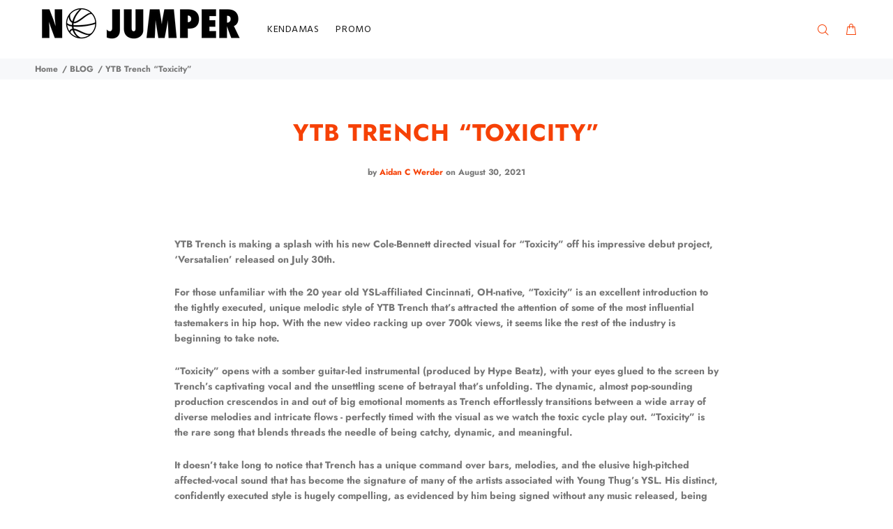

--- FILE ---
content_type: text/javascript; charset=utf-8
request_url: https://hiddencollections.upsell-apps.com/embed.js?shop=nojumperstore.myshopify.com
body_size: 527
content:
if (!window.__hidden_banner_ran) {
  window.__hidden_banner_ran = true;
  var hiddenCollectionsDataElement = document.getElementById('hidden-collections-data');
  if (hiddenCollectionsDataElement) {
    var hiddenCollectionsData = JSON.parse(hiddenCollectionsDataElement.innerHTML);
    var hiddenCollectionsMessage = "You are viewing a private collection";
    if (hiddenCollectionsData && hiddenCollectionsData.collectionId) {
      var banner = document.createElement('div');
      banner.innerHTML = '<div style="bottom: 20px; left: 20px; padding: 10px 20px; position: fixed; background-color: #f7f7f7; border-radius: 10px;">'+
        '<h6 style="padding: 0; margin: 0">Private ' + (hiddenCollectionsData.productId ? 'product' : 'collection') + '</h6>' +
      '</div>';
      document.body.appendChild(banner);
    }
  }
}